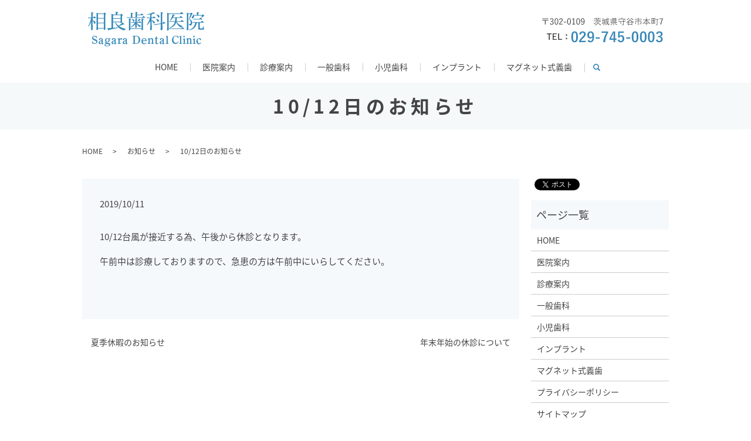

--- FILE ---
content_type: image/svg+xml
request_url: https://www.sagarashika.jp/wp-content/uploads/logo.svg
body_size: 5664
content:
<svg xmlns="http://www.w3.org/2000/svg" xmlns:xlink="http://www.w3.org/1999/xlink" width="199" height="59" viewBox="0 0 199 59">
  <metadata><?xpacket begin="﻿" id="W5M0MpCehiHzreSzNTczkc9d"?>
<x:xmpmeta xmlns:x="adobe:ns:meta/" x:xmptk="Adobe XMP Core 5.6-c142 79.160924, 2017/07/13-01:06:39        ">
   <rdf:RDF xmlns:rdf="http://www.w3.org/1999/02/22-rdf-syntax-ns#">
      <rdf:Description rdf:about=""/>
   </rdf:RDF>
</x:xmpmeta>
                                                                                                    
                                                                                                    
                                                                                                    
                                                                                                    
                                                                                                    
                                                                                                    
                                                                                                    
                                                                                                    
                                                                                                    
                                                                                                    
                                                                                                    
                                                                                                    
                                                                                                    
                                                                                                    
                                                                                                    
                                                                                                    
                                                                                                    
                                                                                                    
                                                                                                    
                                                                                                    
                           
<?xpacket end="w"?></metadata>
<image id="logo" width="199" height="59" xlink:href="[data-uri]"/>
</svg>
